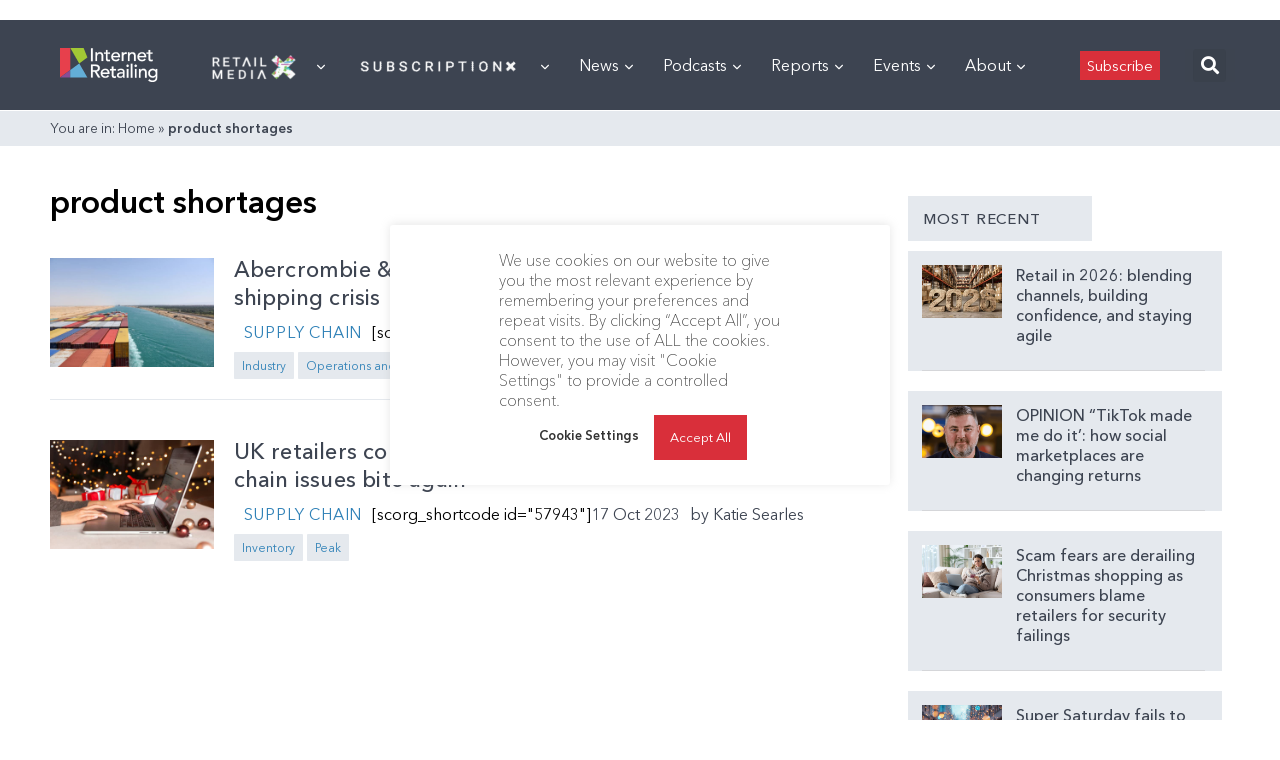

--- FILE ---
content_type: text/html; charset=utf-8
request_url: https://www.google.com/recaptcha/api2/aframe
body_size: 267
content:
<!DOCTYPE HTML><html><head><meta http-equiv="content-type" content="text/html; charset=UTF-8"></head><body><script nonce="YGIMUTwcAU0nFEJ0uC0FmA">/** Anti-fraud and anti-abuse applications only. See google.com/recaptcha */ try{var clients={'sodar':'https://pagead2.googlesyndication.com/pagead/sodar?'};window.addEventListener("message",function(a){try{if(a.source===window.parent){var b=JSON.parse(a.data);var c=clients[b['id']];if(c){var d=document.createElement('img');d.src=c+b['params']+'&rc='+(localStorage.getItem("rc::a")?sessionStorage.getItem("rc::b"):"");window.document.body.appendChild(d);sessionStorage.setItem("rc::e",parseInt(sessionStorage.getItem("rc::e")||0)+1);localStorage.setItem("rc::h",'1768987594468');}}}catch(b){}});window.parent.postMessage("_grecaptcha_ready", "*");}catch(b){}</script></body></html>

--- FILE ---
content_type: text/css
request_url: https://internetretailing.net/wp-content/themes/internet-retailing/build/css/IR.css
body_size: 5020
content:
/*! normalize.css v8.0.1 | MIT License | github.com/necolas/normalize.css */html{line-height:1.15;-webkit-text-size-adjust:100%}body{margin:0}main{display:block}h1{font-size:2em;margin:.67em 0}hr{box-sizing:content-box;height:0;overflow:visible}pre{font-family:monospace,monospace;font-size:1em}a{background-color:transparent}abbr[title]{border-bottom:none;text-decoration:underline;text-decoration:underline dotted}b,strong{font-weight:bolder}code,kbd,samp{font-family:monospace,monospace;font-size:1em}small{font-size:80%}sub,sup{font-size:75%;line-height:0;position:relative;vertical-align:baseline}sub{bottom:-0.25em}sup{top:-0.5em}img{border-style:none}button,input,optgroup,select,textarea{font-family:inherit;font-size:100%;line-height:1.15;margin:0}button,input{overflow:visible}button,select{text-transform:none}button,[type=button],[type=reset],[type=submit]{-webkit-appearance:button}button::-moz-focus-inner,[type=button]::-moz-focus-inner,[type=reset]::-moz-focus-inner,[type=submit]::-moz-focus-inner{border-style:none;padding:0}button:-moz-focusring,[type=button]:-moz-focusring,[type=reset]:-moz-focusring,[type=submit]:-moz-focusring{outline:1px dotted ButtonText}fieldset{padding:.35em .75em .625em}legend{box-sizing:border-box;color:inherit;display:table;max-width:100%;padding:0;white-space:normal}progress{vertical-align:baseline}textarea{overflow:auto}[type=checkbox],[type=radio]{box-sizing:border-box;padding:0}[type=number]::-webkit-inner-spin-button,[type=number]::-webkit-outer-spin-button{height:auto}[type=search]{-webkit-appearance:textfield;outline-offset:-2px}[type=search]::-webkit-search-decoration{-webkit-appearance:none}::-webkit-file-upload-button{-webkit-appearance:button;font:inherit}details{display:block}summary{display:list-item}template{display:none}[hidden]{display:none}:root{--baseLineHeight: 1.25;--baseFontSize: 16px;--colorNavy: 61, 68, 81;--colorNavyDarker: 43, 46, 52;--colorLightBlue: 47, 129, 183;--colorBlueDarker: 51, 110, 152;--colorRed: 217, 47, 58;--colorGrey: 229, 233, 238;--colorGreyDarker: 213, 214, 217;--colorNavyGradient: linear-gradient(0, #576071 0, #2c323d 100%);--colorWhite: 255, 255, 255;--colorBlack: 51, 51, 51;--menuBoxShadow: 0 2px 3px #333333 / 20%}.grid{display:grid}.flex{display:flex}.bg-navy{background-color:rgba(var(--colorNavy), 1)}.text-navy{color:rgba(var(--colorNavy), 1)}.bg-lightblue{background-color:rgba(var(--colorLightBlue), 1)}.text-lightblue{color:rgba(var(--colorLightBlue), 1)}.bg-red{background-color:rgba(var(--colorRed), 1)}.text-red{color:rgba(var(--colorRed), 1)}.bg-grey{background-color:rgba(var(--colorGrey), 1)}.text-grey{color:rgba(var(--colorGrey), 1)}.bg-white{background-color:rgba(var(--colorWhite), 1)}.text-white{color:rgba(var(--colorWhite), 1)}.bg-black{background-color:rgba(var(--colorBlack), 1)}.text-black{color:rgba(var(--colorBlack), 1)}*{box-sizing:border-box}html,body{width:100%;height:100%;min-height:100%;margin:0;padding:0;font-size:var(--baseFontSize);line-height:var(--baseLineHeight);font-family:"Avenir Next",sans-serif}.container{width:100%;margin:0 auto;max-width:1200px}@media only screen and (min-width: 800px){.container{padding:0 10px}}a{transition:all .4s ease-in-out}svg,path{fill:currentColor}.grid--sidebar{grid-template-rows:repeat(2, minmax(min-content, max-content));gap:1rem}@media only screen and (min-width: 800px){.grid--sidebar{grid-template-rows:1fr;grid-template-columns:repeat(3, 1fr)}}@media only screen and (min-width: 1400px){.grid--sidebar{gap:1.5rem;grid-template-columns:repeat(5, 1fr)}}@media only screen and (min-width: 800px){.grid--sidebar .sidebar{grid-column:1/2}}@media only screen and (min-width: 1400px){.grid--sidebar .sidebar{grid-column:1/3}}@media only screen and (min-width: 800px){.grid--sidebar .main{grid-column:2/4}}@media only screen and (min-width: 1400px){.grid--sidebar .main{grid-column:3/6}}.search-results{margin:2rem 0}@media only screen and (min-width: 800px){.search-results{margin:3rem 0}}@media only screen and (min-width: 1400px){.search-results{margin:4rem 0}}.breadcrumbs{padding:5px;background-color:rgba(var(--colorGrey), 1);font-size:14px;font-size:.875rem}.breadcrumbs a{color:rgb(var(--colorBlack));text-decoration:none}.single-post p a{font-weight:600;color:rgba(var(--colorLightBlue), 1)}.single-post p a:hover{color:rgba(var(--colorNavy), 1)}.button{--buttonPadding: 0.5rem 0.7rem;--buttonMargin: 0;padding:var(--buttonPadding, 1rem);margin:var(--buttonMargin, 0);border:1px solid;display:inline-flex;align-items:center;justify-content:center}.button--solid-red{background-color:var(--colorRed);color:var(--colorWhite);border-color:var(--colorRed);padding:.5rem 1.5rem !important;font-weight:600;cursor:pointer}.button--solid-red:hover{background-color:#e7404c;border-color:#e7404c}.button--solid-blue{background-color:rgba(var(--colorLightBlue), 1);color:rgba(var(--colorWhite), 1);border-color:rgba(var(--colorLightBlue), 1);padding:.5rem 1.5rem !important;font-weight:600;cursor:pointer}.button--solid-blue:hover{background-color:rgba(var(--colorBlueDarker), 1);border-color:rgba(var(--colorBlueDarker), 1)}.button--solid-grey{background-color:rgba(var(--colorGrey), 1) !important;color:rgba(var(--colorNavy), 1) !important;border-color:rgba(var(--colorGrey), 1) !important;padding:.5rem 1.5rem !important;font-weight:600;cursor:pointer}.button--solid-grey:hover{background-color:rgba(var(--colorGreyDarker), 1) !important;border-color:rgba(var(--colorGreyDarker), 1) !important}.button--outline-white{background-color:transparent;border-color:var(--colorWhite);color:var(--colorWhite)}.button--outline-grey{background-color:transparent;border-color:var(--colorGrey);color:var(--colorNavy)}.button--search,.button--mobmenu{background-color:transparent !important;padding:1rem !important;border:0}.button--search{padding-right:0 !important}@media only screen and (min-width: 800px){.button--mobmenu{display:none}}input[type=text],input[type=password],input[type=email],input[type=number]{-webkit-appearance:none;-moz-appearance:none;appearance:none;background-color:rgba(var(--colorWhite));border-color:rgba(var(--colorBlack), 1);border-width:1px;padding:.5rem}input[type=text]::-webkit-input-placeholder,input[type=password]::-webkit-input-placeholder,input[type=email]::-webkit-input-placeholder,input[type=number]::-webkit-input-placeholder{color:rgba(var(--colorGrey), 1);opacity:1}input[type=text]::-moz-placeholder,input[type=password]::-moz-placeholder,input[type=email]::-moz-placeholder,input[type=number]::-moz-placeholder{color:rgba(var(--colorGrey), 1);opacity:1}input[type=text]:-ms-input-placeholder,input[type=password]:-ms-input-placeholder,input[type=email]:-ms-input-placeholder,input[type=number]:-ms-input-placeholder{color:rgba(var(--colorGrey), 1);opacity:1}input[type=text]::-ms-input-placeholder,input[type=password]::-ms-input-placeholder,input[type=email]::-ms-input-placeholder,input[type=number]::-ms-input-placeholder{color:rgba(var(--colorGrey), 1);opacity:1}input[type=text]::placeholder,input[type=password]::placeholder,input[type=email]::placeholder,input[type=number]::placeholder{color:rgba(var(--colorGrey), 1);opacity:1}input[type=text]:focus,input[type=password]:focus,input[type=email]:focus,input[type=number]:focus{outline:none;box-shadow:0 0 0 3px rgba(var(--colorNavy), 0.5);border-color:var(--colorNavy)}textarea{-webkit-appearance:none;-moz-appearance:none;appearance:none;background-color:rgba(var(--colorWhite));border-color:rgba(var(--colorNavy), 1);border-width:1px;padding:.5rem;line-height:var(--baseLineHeight)}textarea::-webkit-input-placeholder{color:rgba(var(--colorGrey), 1);opacity:1}textarea::-moz-placeholder{color:rgba(var(--colorGrey), 1);opacity:1}textarea:-ms-input-placeholder{color:rgba(var(--colorGrey), 1);opacity:1}textarea::-ms-input-placeholder{color:rgba(var(--colorGrey), 1);opacity:1}textarea::placeholder{color:rgba(var(--colorGrey), 1);opacity:1}textarea:focus{outline:none;box-shadow:0 0 0 3px rgba(66,153,225,.5);border-color:#63b3ed}.form-multiselect{-webkit-appearance:none;-moz-appearance:none;appearance:none;background-color:rgba(var(--colorWhite));border-color:rgba(var(--colorBlack), 1);border-width:1px;padding:.5rem;font-size:14px;font-size:.875rem;line-height:var(--baseLineHeight)}.form-multiselect:focus{outline:none;box-shadow:0 0 0 3px rgba(66,153,225,.5);border-color:#63b3ed}select{background-image:url("data:image/svg+xml,%3csvg xmlns='http://www.w3.org/2000/svg' viewBox='0 0 24 24' fill='%23a0aec0'%3e%3cpath d='M15.3 9.3a1 1 0 0 1 1.4 1.4l-4 4a1 1 0 0 1-1.4 0l-4-4a1 1 0 0 1 1.4-1.4l3.3 3.29 3.3-3.3z'/%3e%3c/svg%3e");-webkit-appearance:none;-moz-appearance:none;appearance:none;-webkit-print-color-adjust:exact;color-adjust:exact;background-repeat:no-repeat;background-color:rgba(var(--colorWhite));border-color:rgba(var(--colorBlack), 1);border-width:1px;padding:.5rem 2.5rem .5rem .75rem;font-size:14px;font-size:.875rem;line-height:var(--baseLineHeight);background-position:right .5rem center;background-size:1.5em 1.5em}select::-ms-expand{color:rgba(var(--colorGrey), 1);border:none}@media not print{select::-ms-expand{display:none}}@media print and (-ms-high-contrast: active),print and (-ms-high-contrast: none){select{padding-right:.75rem}}select:focus{outline:none;box-shadow:0 0 0 3px rgba(66,153,225,.5);border-color:#63b3ed}input[type=checkbox]{-webkit-print-color-adjust:exact;color-adjust:exact;display:inline-block;vertical-align:middle;background-origin:border-box;-webkit-user-select:none;-moz-user-select:none;-ms-user-select:none;user-select:none;flex-shrink:0;height:1em;width:1em;color:#4299e1;background-color:rgba(var(--colorWhite));border-color:rgba(var(--colorNavy), 1);border-width:1px}@media not print{input[type=checkbox]::-ms-check{border-width:1px;color:transparent;background:inherit;border-color:inherit;border-radius:inherit}}input[type=checkbox]:focus{outline:none;box-shadow:0 0 0 3px rgba(66,153,225,.5);border-color:#63b3ed}input[type=radio]{-webkit-print-color-adjust:exact;color-adjust:exact;display:inline-block;vertical-align:middle;background-origin:border-box;-webkit-user-select:none;-moz-user-select:none;-ms-user-select:none;user-select:none;flex-shrink:0;border-radius:100%;height:1em;width:1em;color:#4299e1;background-color:rgba(var(--colorWhite));border-color:rgba(var(--colorNavy), 1);border-width:1px}@media not print{input[type=radio]::-ms-check{border-width:1px;color:transparent;background:inherit;border-color:inherit;border-radius:inherit}}input[type=radio]:focus{outline:none;box-shadow:0 0 0 3px rgba(66,153,225,.5);border-color:#63b3ed}.search-top500{display:grid;margin-bottom:20px}@media only screen and (min-width: 800px){.search-top500{margin-bottom:40px;grid-template-columns:repeat(3, 1fr);grid-template-rows:repeat(2, minmax(min-content, max-content));grid-gap:.6rem;margin-right:20px}}.search-top500 input[type=text]{width:100%;border:1px solid #e5e9ee;padding:10px 14px;margin-bottom:10px}.search-top500 input[type=text]:active,.search-top500 input[type=text]:focus{border:1px solid #d5d6d9;outline:1px solid #d5d6d9;box-shadow:none}.search-top500 input[type=text]::placeholder{color:#9e9e9e}@media only screen and (min-width: 800px){.search-top500 input[type=text]{grid-column:1/3;margin-bottom:0px}}.search-top500 select{width:100%;font-size:16px;border:1px solid #e5e9ee;padding:10px 14px;margin-bottom:10px}.search-top500 select:active,.search-top500 select:focus{border:1px solid #d5d6d9;outline:1px solid #d5d6d9;box-shadow:none}@media only screen and (min-width: 800px){.search-top500 select{grid-row:2/3;margin-bottom:0px}}@media only screen and (min-width: 800px){.search-top500 select:first-of-type{grid-column:1/2}}@media only screen and (min-width: 800px){.search-top500 select:last-of-type{grid-column:2/3}}.search-top500 button[type=submit],.search-top500 button[type=reset]{margin-bottom:10px}@media only screen and (min-width: 800px){.search-top500 button[type=submit],.search-top500 button[type=reset]{grid-column:3/4;margin-bottom:0px}}@media only screen and (min-width: 800px){.search-top500 button[type=reset]{grid-row:2/3}}.search-videos{display:grid;margin-bottom:0px}@media only screen and (min-width: 800px){.search-videos{margin-bottom:20px;grid-template-columns:275px 1fr 1fr 1fr;grid-gap:.6rem;margin-right:20px}}.search-videos input[type=text]{width:100%;border:1px solid #e5e9ee;padding:10px 14px;margin-bottom:10px}.search-videos input[type=text]:active,.search-videos input[type=text]:focus{border:1px solid #d5d6d9;outline:1px solid #d5d6d9;box-shadow:none}.search-videos input[type=text]::placeholder{color:#9e9e9e}@media only screen and (min-width: 800px){.search-videos input[type=text]{grid-column:1/2;margin-bottom:0px}}.search-videos select{width:100%;font-size:16px;border:1px solid #e5e9ee;padding:10px 14px;margin-bottom:10px}.search-videos select:active,.search-videos select:focus{border:1px solid #d5d6d9;outline:1px solid #d5d6d9;box-shadow:none}@media only screen and (min-width: 800px){.search-videos select{grid-column:2/3;margin-bottom:0px}}.search-videos button[type=submit]{margin-bottom:10px}@media only screen and (min-width: 800px){.search-videos button[type=submit]{grid-column:3/4;margin-bottom:0px}}.search-videos button[type=reset]{margin-bottom:10px}@media only screen and (min-width: 800px){.search-videos button[type=reset]{grid-column:4/5;margin-bottom:0px}}.search-past-webinars{display:grid;margin-bottom:0px}@media only screen and (min-width: 800px){.search-past-webinars{margin-bottom:20px;grid-template-columns:repeat(3, 1fr);grid-template-rows:repeat(2, minmax(min-content, max-content));grid-gap:.6rem;margin-right:20px}}.search-past-webinars input[type=text]{width:100%;border:1px solid #e5e9ee;padding:10px 14px;margin-bottom:10px}.search-past-webinars input[type=text]:active,.search-past-webinars input[type=text]:focus{border:1px solid #d5d6d9;outline:1px solid #d5d6d9;box-shadow:none}.search-past-webinars input[type=text]::placeholder{color:#9e9e9e}@media only screen and (min-width: 800px){.search-past-webinars input[type=text]{grid-column:1/3;margin-bottom:0px}}.search-past-webinars select{width:100%;font-size:16px;border:1px solid #e5e9ee;padding:10px 14px;margin-bottom:10px}.search-past-webinars select:active,.search-past-webinars select:focus{border:1px solid #d5d6d9;outline:1px solid #d5d6d9;box-shadow:none}@media only screen and (min-width: 800px){.search-past-webinars select{grid-row:2/3;margin-bottom:0px}}@media only screen and (min-width: 800px){.search-past-webinars select:first-of-type{grid-column:1/2}}@media only screen and (min-width: 800px){.search-past-webinars select:last-of-type{grid-column:2/3}}.search-past-webinars button[type=submit],.search-past-webinars button[type=reset]{margin-bottom:10px}@media only screen and (min-width: 800px){.search-past-webinars button[type=submit],.search-past-webinars button[type=reset]{grid-column:3/4;margin-bottom:0px}}@media only screen and (min-width: 800px){.search-past-webinars button[type=reset]{grid-row:2/3}}.header{background-color:rgb(var(--colorNavy));position:relative}.header .container{flex-wrap:wrap;justify-content:space-between}.logo{display:block;width:100%;max-width:180px;padding:1rem 1rem .7rem 14px}@media only screen and (min-width: 800px){.logo{padding:1rem 1rem .7rem 0}}.logo .logo__img{width:100%;height:auto;display:block}.header-advertisement{margin:1rem 0}.header-advertisement img{width:100%;height:auto;display:block}.mobile-menu{position:absolute;top:100%;left:0;width:100%;transition:all .4s ease-in-out;opacity:0;pointer-events:none;visibility:hidden;z-index:1}@media only screen and (min-width: 800px){.mobile-menu{display:none}}.mobile-menu.mobile-menu--is-open{opacity:1;pointer-events:auto;visibility:visible}.mobile-menu .mobile-menu__items{padding:0;margin:0;list-style:none;width:100%}.mobile-menu .mobile-menu__item{border-bottom:1px solid rgba(var(--colorNavyDarker), 1);display:flex;color:rgba(var(--colorWhite), 1)}.mobile-menu>:first-of-type{border-top:1px solid rgba(var(--colorNavyDarker), 1)}.mobile-menu .mobile-menu__link{padding:1rem;display:flex;flex:1;font-weight:600;text-decoration:none}.mobile-menu .mobile-menu-submenu{overflow:hidden;height:0;transition:all .4s ease-in-out;background-color:rgba(var(--colorGrey), 1)}.mobile-menu .mobile-menu__sub-menu-caret{display:flex;align-items:center;justify-content:center;padding:1rem;border-left:1px solid rgba(var(--colorNavyDarker), 1)}.mobile-menu .mobile-menu__sub-menu-caret .icon{pointer-events:none}.mobile-menu .mobile-menu-submenu__items{list-style:none;margin:0;padding:0;padding:.2rem 1rem}.mobile-menu .mobile-menu-submenu__items .mobile-menu-submenu__link{text-decoration:none;display:block;padding:.8rem 0;color:rgba(var(--colorNavy), 1)}.mobile-menu-submenu__item{border-bottom:1px solid #d5d6d9}.mobile-menu-submenu__item:last-of-type{border-bottom:none}.nav{width:auto}.nav .nav__items{display:none;flex-wrap:wrap;list-style:none;margin:0;padding:0}@media only screen and (min-width: 800px){.nav .nav__items{display:flex}}.nav .nav__item{align-items:center}.nav .nav__item.nav__item--has-submenu.active .nav-submenu{opacity:1;visibility:visible;pointer-events:all}.nav .nav__link{text-decoration:none;color:rgb(var(--colorGrey));padding:.5rem 1rem;align-items:center}.nav .nav__link .icon{margin-top:4px;margin-left:5px}.nav .nav__link:hover{color:rgb(var(--colorWhite))}.nav-submenu{position:absolute;top:100%;left:0;width:100%;padding:1rem;background-color:rgba(var(--colorGrey));box-shadow:var(--menuBoxShadow);opacity:0;pointer-events:none;visibility:hidden;transition:all .4s ease-in-out;z-index:100}.nav-submenu .nav-submenu__items{display:flex;flex-wrap:wrap;justify-content:flex-start;list-style:none;margin:0;padding:0}.nav-submenu .nav-submenu__item{display:flex;align-content:center;align-items:center;border-bottom:1px solid rgba(var(--colorGreyDarker), 1);z-index:100;margin:0 10px}@media only screen and (min-width: 1400px){.nav-submenu .nav-submenu__item{width:22%}}.nav-submenu .nav-submenu__item svg{margin-right:5px}.nav-submenu .nav-submenu__link{text-decoration:none;color:rgb(var(--colorNavy));padding:.75rem 0;display:block;font-weight:600}.nav-submenu .nav-submenu__link:hover,.nav-submenu .nav-submenu__link:focus,.nav-submenu .nav-submenu__link:active{color:rgba(var(--colorLightBlue), 1)}.grid--sidebar.search-results{grid-template-rows:repeat(2, minmax(min-content, max-content));gap:1rem}@media only screen and (min-width: 800px){.grid--sidebar.search-results{grid-template-rows:1fr;grid-template-columns:repeat(3, 1fr)}}@media only screen and (min-width: 1400px){.grid--sidebar.search-results{gap:1.5rem;grid-template-columns:repeat(8, 1fr)}}@media only screen and (min-width: 800px){.grid--sidebar.search-results .sidebar{grid-column:1/2}}@media only screen and (min-width: 1400px){.grid--sidebar.search-results .sidebar{grid-column:1/3}}@media only screen and (min-width: 800px){.grid--sidebar.search-results .main{grid-column:2/4}}@media only screen and (min-width: 1400px){.grid--sidebar.search-results .main{grid-column:3/9}}div.search.js-header-search-bar{position:absolute;top:100%;left:0;width:100%;opacity:0;visibility:hidden;pointer-events:none;transition:all .4s ease-in-out;z-index:10}div.search.js-header-search-bar.search--open{opacity:1;visibility:visible;pointer-events:auto}div.search.js-header-search-bar .search__container{width:100%;min-width:0;max-width:700px;float:right}div.search.js-header-search-bar .search__form{width:100%;padding:6px;font-size:17px;display:flex}@media only screen and (min-width: 800px){div.search.js-header-search-bar .search__form{width:auto}}div.search.js-header-search-bar .search__flex{flex-grow:1}div.search.js-header-search-bar .search__input{width:100%;border:1px solid #fff}div.search.js-header-search-bar .search__input::placeholder{color:#9e9e9e}div.search.js-header-search-bar .button--solid-blue{margin-left:6px}.sidebarSearchForm label{width:100%;display:block}.sidebarSearchForm .sidebarSearchForm__title{font-size:18px;font-weight:800;letter-spacing:normal;text-transform:None;color:#3d4451;padding-bottom:12px;border-bottom:1px solid #e5e9ee}.sidebarSearchForm a{text-decoration:none;line-height:150%;color:#3d4451;font-weight:700;margin-top:10px;float:left}.sidebarSearchForm a:hover{color:#777c85}.sidebarSearchForm__search{margin-bottom:20px}input[type=text].sidebarSearchForm__searchField{margin:20px 0 10px;width:100%;border:1px solid #e5e9ee;padding:10px 14px}input[type=text].sidebarSearchForm__searchField:active,input[type=text].sidebarSearchForm__searchField:focus{border:1px solid #d5d6d9;outline:1px solid #d5d6d9;box-shadow:none}input[type=date].sidebarSearchForm__date-field{width:100%;border:1px solid #e5e9ee;margin-bottom:10px;padding:10px;background-image:url("https://internetretailing.net/AcuCustom/Sitename/Icon/Icons/17IRcalIconBlue.svg");background-position:right 50%;background-size:contain;background-repeat:no-repeat}input[type=date].sidebarSearchForm__date-field:active,input[type=date].sidebarSearchForm__date-field:focus{border:1px solid #d5d6d9;outline:1px solid #d5d6d9;box-shadow:none}.sidebarSearchForm__date-label{margin-bottom:5px}input[type=date].sidebarSearchForm__date-field{padding-right:50px}.sidebarSearchForm__category{font-size:17px;font-weight:normal;line-height:150%;text-transform:None;letter-spacing:normal;color:#3d4451;border-bottom:1px solid #e5e9ee}.sidebarSearchForm__category .sidebarSearchForm__category-item{display:flex;align-items:center;justify-content:flex-start;cursor:pointer;padding:10px 0}.sidebarSearchForm__category .sidebarSearchForm__category-item span{margin-left:5px;font-style:italic}.sidebarSearchForm__category .sidebarSearchForm__category-checkbox{position:absolute;opacity:0}.sidebarSearchForm__category .sidebarSearchForm__category-checkbox+label{position:relative;cursor:pointer}.sidebarSearchForm__category .sidebarSearchForm__category-checkbox+label:before{content:"";margin-right:10px;display:inline-block;vertical-align:text-top;width:17px;height:17px;color:#3d4451;background-color:#fff;border:1px solid #e5e9ee}.sidebarSearchForm__category .sidebarSearchForm__category-checkbox:checked+label:after{content:"";position:absolute;left:4.5px;top:21.5px;background:#000;width:2px;height:2px;box-shadow:2px 0 0 #000,4px 0 0 #000,4px -2px 0 #000,4px -4px 0 #000,4px -6px 0 #000,4px -8px 0 #000;transform:rotate(45deg)}.social-icons{align-content:center;justify-content:flex-end}.social-icons .social-icons__link{display:flex;text-decoration:none;color:rgba(var(--colorNavy), 0.5);border:1px solid rgba(var(--colorNavy), 0.5);border-radius:100%;padding:.5rem;margin-left:.25rem}.social-icons .social-icons__link:hover{border-color:rgb(var(--colorNavy));color:rgb(var(--colorNavy))}.top-bar{padding:.5rem;border-bottom:1px solid var(--colorGrey);display:none}@media only screen and (min-width: 800px){.top-bar{display:flex}}.footer{padding:1rem;background-color:rgba(var(--colorNavy), 1)}@media only screen and (min-width: 800px){.footer{padding:2rem}}@media only screen and (min-width: 1400px){.footer{padding:3rem}}.footer .container{display:grid;grid-template-rows:repeat(3, minmax(min-content, max-content));gap:1rem}@media only screen and (min-width: 800px){.footer .container{grid-template-rows:1fr;grid-template-columns:repeat(3, 1fr)}}@media only screen and (min-width: 1400px){.footer .container{gap:2rem}}.footer__logo{width:100%;margin:0 auto;max-width:1200px}@media only screen and (min-width: 800px){.footer__logo{padding:0 10px}}.footer__logo-link{display:block;width:100%;max-width:150px;margin-bottom:1rem}.footer__logo-img{width:100%;height:auto;display:block}.footer__text{color:rgba(var(--colorWhite), 1);line-height:1.5;margin:0;font-size:14px}.footer__text-description{margin:0}.footer__menu{font-size:14px;margin:0;padding:0;list-style:none;display:flex;flex-wrap:wrap;align-content:flex-start;max-width:200px}.footer__menu-item{width:100%;margin-bottom:1rem}@media only screen and (min-width: 800px){.footer__menu-item{width:50%}}.footer__menu-link{color:rgba(var(--colorGrey), 1);text-decoration:none}.footer__menu-link:hover{color:rgba(var(--colorWhite), 1)}@media only screen and (min-width: 800px){.footer__tweet .twitter-timeline.twitter-timeline-rendered{margin-top:-70px !important}}.footer-company-logos{background-color:#f2f4f7}.footer-company-logos .container{display:flex;flex-direction:column;align-items:center;justify-content:center;flex-wrap:wrap}@media only screen and (min-width: 800px){.footer-company-logos .container{flex-direction:row;justify-content:space-between}}.footer-company-logos .footer-company-logos__logos{margin-bottom:1rem;display:flex;flex-wrap:wrap;width:70%;align-items:center;justify-content:center}@media only screen and (min-width: 800px){.footer-company-logos .footer-company-logos__logos{margin-bottom:0;flex-direction:row;justify-content:flex-start}}.footer-company-logos .footer-company-logos__logos a{width:100%;max-width:130px;display:inline-block;padding:5px}.footer-company-logos .footer-company-logos__logos img{width:100%;max-width:130px;height:auto;margin-bottom:1rem}@media only screen and (min-width: 800px){.footer-company-logos .footer-company-logos__logos img{margin-bottom:0;margin-right:1rem}}.footer-company-logos .social-icons{margin-bottom:1rem}@media only screen and (min-width: 800px){.footer-company-logos .social-icons{margin-bottom:0}}.footer-company-logos .social-icons .social-icons__link{border:0}.cookie-banner{display:flex;flex-wrap:wrap;justify-content:center;align-items:center}@media only screen and (min-width: 800px){.cookie-banner{justify-content:space-between}}.cookie-banner__buttons{display:flex;flex-wrap:wrap;align-content:center;align-items:center;justify-content:center}.cookie-banner__buttons .cli_settings_button{background:transparent !important;color:rgba(var(--colorBlack), 1) !important;font-weight:bold;padding:5px}.cookie-banner__buttons .wt-cli-accept-all-btn{background-color:rgba(var(--colorRed), 1) !important;text-align:center;padding:1rem;color:rgba(var(--colorWhite), 1)}.cookie-banner__message{width:100%;text-align:center;font-size:16px;font-size:1rem}@media only screen and (min-width: 800px){.cookie-banner__message{text-align:left;max-width:60%}}.search-result{background-color:rgba(var(--colorGrey), 1);padding:1rem;border-radius:2px;margin-bottom:2rem}@media only screen and (min-width: 800px){.search-result{padding:2rem}}.search-result__title{color:rgba(var(--colorNavy), 1);margin:0 0 1rem}.search-result__info .search-result__info-item{margin-right:1rem;display:inline-block}.elementor-widget-post-comments{padding:1rem;background-color:rgba(var(--colorGrey), 1);border-top:2px solid rgba(var(--colorLightBlue), 1);margin-top:1rem}@media only screen and (min-width: 800px){.elementor-widget-post-comments{margin-top:2rem}}.elementor-widget-post-comments .comment-notes{grid-column:1/-1}.elementor-widget-post-comments .comment-form-comment,.elementor-widget-post-comments .form-submit{grid-column:1/-1}.elementor-widget-post-comments a{font-weight:600;color:rgba(var(--colorLightBlue), 1)}.elementor-widget-post-comments form{display:grid}@media only screen and (min-width: 800px){.elementor-widget-post-comments form{grid-template-columns:repeat(2, 1fr);gap:1rem}}.elementor-widget-post-comments form p label{display:block;font-size:14px;font-size:.875rem;font-weight:bold}.elementor-widget-post-comments form input:not(#wp-comment-cookies-consent),.elementor-widget-post-comments form textarea{width:100%}.elementor-widget-post-comments form .comment-form-cookies-consent{display:flex;align-items:center}.elementor-widget-post-comments form .comment-form-cookies-consent input{margin-right:5px}.single-event{width:100%;border:1px solid rgba(var(--colorGrey), 1);display:flex;flex-direction:column;text-decoration:none;color:rgba(var(--colorBlack))}.single-event:hover .single-event__image{opacity:.6}.single-event .single-event__info{padding:10px 20px;margin:0;display:flex}.single-event .single-event__date,.single-event .single-event__time{font-size:14px;font-size:.875rem;display:flex;align-items:center;line-height:100%;width:50%}.single-event .single-event__date svg,.single-event .single-event__time svg{margin-right:5px;width:15px;height:15px;display:block}.single-event .single-event__image{height:150px;width:auto;max-width:100%;margin:0 auto 20px;object-fit:contain;transition:all .3s ease-in-out}.single-event .single-event__title{padding:0 20px;margin:0;color:rgba(var(--colorNavy))}.single-event .single-event__excerpt{font-size:15px;font-size:.9375rem;line-height:150%;color:rgba(var(--colorNavy), 1);padding:0 20px 20px;margin:0}.events-container{display:grid;padding:40px 15px}.events-container h1+p{line-height:1.5;margin-bottom:2rem}@media only screen and (min-width: 800px){.events-container{grid-template-columns:repeat(3, 1fr)}}@media only screen and (min-width: 800px){.events-container main{grid-column:1/3}}.events-list{display:grid;grid-template-rows:minmax(min-content, max-content);gap:1rem}@media only screen and (min-width: 480px){.events-list{grid-template-columns:repeat(2, 1fr)}}@media only screen and (min-width: 1200px){.events-list{grid-template-columns:repeat(3, 1fr)}}.event-filters{display:flex;flex-wrap:wrap;justify-content:space-between;margin-bottom:1rem}.event-filters .filter-buttons button{border-color:rgba(var(--colorGrey), 1) !important}.event-filters .filter-buttons button.active{background-color:rgba(var(--colorGrey, 1))}.event-filters .filters-title{font-size:15px;font-size:.9375rem;font-weight:700;letter-spacing:.08em;color:rgb(var(--colorNavy))}.past-events__title{font-size:15px;font-size:.9375rem;letter-spacing:.08em;line-height:110%;text-transform:uppercase;display:block;border-bottom:1px solid rgba(var(--colorGrey), 1);padding:0 0 14px 0;position:relative}.past-events__title:after{content:"";height:1px;background-color:rgba(var(--colorLightBlue), 1);width:135px;position:absolute;top:100%;left:0}

--- FILE ---
content_type: application/javascript
request_url: https://internetretailing.net/wp-content/plugins/surecart/dist/components/surecart/p-8fb85bc3.entry.js
body_size: 963
content:
import{r as t,h as i,F as s}from"./p-cc7ce8c7.js";import{f as l}from"./p-a27e9b70.js";import{s as e}from"./p-24f06282.js";import"./p-c27fae79.js";import"./p-25433d0f.js";import"./p-f70181c4.js";import"./p-4d73f82a.js";import"./p-1c2e2695.js";import"./p-830ab1a3.js";import"./p-a3a138d6.js";import"./p-7ef0f71c.js";import"./p-50da3ba3.js";const o=":host{display:block}sc-line-item{text-align:left}.line-item-total__group sc-line-item{margin:4px 0px !important}.scratch-price{text-decoration:line-through;color:var(--sc-color-gray-500);font-size:var(--sc-font-size-small);margin-right:var(--sc-spacing-xx-small)}sc-line-item::part(base){grid-template-columns:max-content auto auto}.total-price{white-space:nowrap}";const n=class{constructor(i){t(this,i);this.order_key={total:"total_amount",subtotal:"subtotal_amount",amount_due:"amount_due"};this.total="total";this.size=undefined;this.checkout=undefined}hasInstallmentPlan(t){return(t===null||t===void 0?void 0:t.full_amount)!==(t===null||t===void 0?void 0:t.subtotal_amount)}hasSubscription(t){var i;return(((i=t===null||t===void 0?void 0:t.line_items)===null||i===void 0?void 0:i.data)||[]).some((t=>{var i,s,l;return((i=t===null||t===void 0?void 0:t.price)===null||i===void 0?void 0:i.recurring_interval)==="month"&&!!((s=t===null||t===void 0?void 0:t.price)===null||s===void 0?void 0:s.recurring_interval)&&!((l=t===null||t===void 0?void 0:t.price)===null||l===void 0?void 0:l.recurring_period_count)}))}renderLineItemTitle(t){if(this.total==="total"&&this.hasInstallmentPlan(t)){return i("span",{slot:"title"},i("slot",{name:"first-payment-total-description"},wp.i18n.__("Subtotal","surecart")))}return i("span",{slot:"title"},i("slot",{name:"title"}))}renderLineItemDescription(t){if(this.total==="subtotal"&&this.hasInstallmentPlan(t)){return i("span",{slot:"description"},i("slot",{name:"first-payment-subtotal-description"},wp.i18n.__("Initial Payment","surecart")))}return i("span",{slot:"description"},i("slot",{name:"description"}))}render(){var t;const o=this.checkout||(e===null||e===void 0?void 0:e.checkout);if(l()&&!(o===null||o===void 0?void 0:o[(t=this===null||this===void 0?void 0:this.order_key)===null||t===void 0?void 0:t[this===null||this===void 0?void 0:this.total]])){return i("sc-line-item",null,i("sc-skeleton",{slot:"title",style:{width:"120px",display:"inline-block"}}),i("sc-skeleton",{slot:"price",style:{width:"70px",display:"inline-block",height:this.size==="large"?"40px":"","--border-radius":"6px"}}))}if(!(o===null||o===void 0?void 0:o.currency))return;if(this.total==="total"&&(o===null||o===void 0?void 0:o.total_amount)!==(o===null||o===void 0?void 0:o.amount_due)){return i("div",{class:"line-item-total__group"},i("sc-line-item",null,i("span",{slot:"description"},this.hasInstallmentPlan(o)?this.renderLineItemTitle(o):i(s,null,i("slot",{name:"title"}),i("slot",{name:"description"}))),i("span",{slot:"price"},i("sc-total",{order:o,total:this.total}))),!!o.trial_amount&&i("sc-line-item",null,i("span",{slot:"description"},i("slot",{name:"free-trial-description"},wp.i18n.__("Trial","surecart"))),i("span",{slot:"price"},i("sc-format-number",{type:"currency",value:o.trial_amount,currency:o.currency}))),i("sc-line-item",{style:{"--price-size":"var(--sc-font-size-x-large)"}},this.hasSubscription(o)?i("span",{slot:"title"},i("slot",{name:"subscription-title"},wp.i18n.__("Total Due Today","surecart"))):i("span",{slot:"title"},i("slot",{name:"due-amount-description"},wp.i18n.__("Amount Due","surecart"))),i("span",{slot:"price"},i("sc-format-number",{type:"currency",currency:o===null||o===void 0?void 0:o.currency,value:o===null||o===void 0?void 0:o.amount_due}))))}return i(s,null,this.total==="subtotal"&&this.hasInstallmentPlan(o)&&i("sc-line-item",{style:this.size==="large"?{"--price-size":"var(--sc-font-size-x-large)"}:{}},i("span",{slot:"description"},i("slot",{name:"total-payments-description"},wp.i18n.__("Total Installment Payments","surecart"))),i("span",{slot:"price"},i("sc-format-number",{type:"currency",value:o===null||o===void 0?void 0:o.full_amount,currency:(o===null||o===void 0?void 0:o.currency)||"usd"}))),i("sc-line-item",{style:this.size==="large"?{"--price-size":"var(--sc-font-size-x-large)"}:{}},this.renderLineItemTitle(o),this.renderLineItemDescription(o),i("span",{slot:"price"},!!(o===null||o===void 0?void 0:o.total_savings_amount)&&this.total==="total"&&i("sc-format-number",{class:"scratch-price",type:"currency",value:-(o===null||o===void 0?void 0:o.total_savings_amount)+(o===null||o===void 0?void 0:o.total_amount),currency:(o===null||o===void 0?void 0:o.currency)||"usd"}),i("sc-total",{class:"total-price",order:o,total:this.total}))))}};n.style=o;export{n as sc_line_item_total};
//# sourceMappingURL=p-8fb85bc3.entry.js.map

--- FILE ---
content_type: application/javascript
request_url: https://prism.app-us1.com/?a=476598377&u=https%3A%2F%2Finternetretailing.net%2Ftag%2Fproduct-shortages%2F
body_size: 123
content:
window.visitorGlobalObject=window.visitorGlobalObject||window.prismGlobalObject;window.visitorGlobalObject.setVisitorId('e489ba01-7188-400c-a09c-50c1a40b532c', '476598377');window.visitorGlobalObject.setWhitelistedServices('tracking', '476598377');